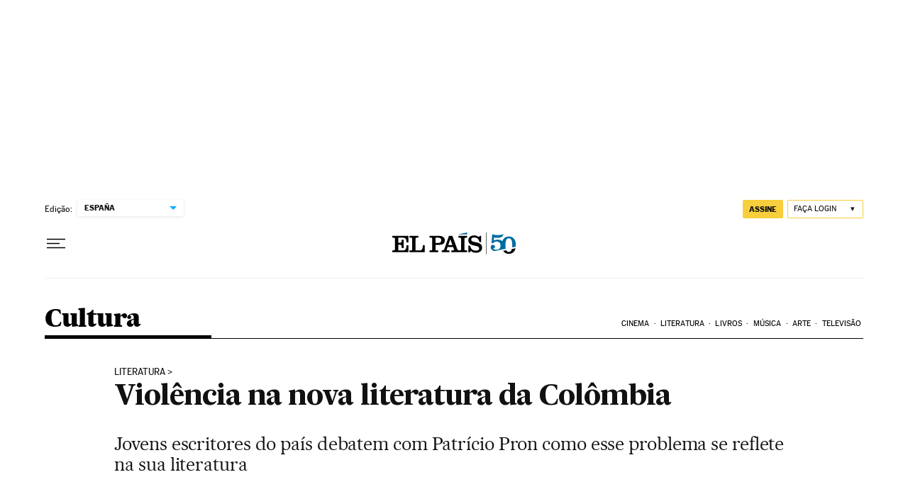

--- FILE ---
content_type: application/javascript; charset=utf-8
request_url: https://fundingchoicesmessages.google.com/f/AGSKWxW--laWAWGf-pssEdj4WlPEguvMzQMJKxtsOC8M8BOpNQa86RKiyrfOAI5NUrUCQxRq59QbqJP8nglZu-aX5XgQSabBjjB08B8HMybaONjFqU_fV9kk3j3zpG0coxoIeJQHSIOg6bPQUYaMkbhZlqg-6DQmMDvtfr2pVTDWSZVZIe9wLefgyQDKL5_N/_/abm.aspx_468x60ad./include/adsdaq/ad_horizontal./adwizard.
body_size: -1292
content:
window['0e4af23b-888e-4837-b3aa-9a91b1e5888f'] = true;

--- FILE ---
content_type: application/javascript; charset=utf-8
request_url: https://fundingchoicesmessages.google.com/f/AGSKWxVFxpCK0MO403GEnu3MpOSTh0KIMQd5JybllNVMAtVN8XJlbnMkOCssO5l3x1hGyhdsVksd95guCU4_GGxpR3hvqfzF22LN-qSqATyGYRDUfAgV5gloW82RkHE20VEwbNaf1lw=?fccs=W251bGwsbnVsbCxudWxsLG51bGwsbnVsbCxudWxsLFsxNzY4NjYzNjk1LDM0OTAwMDAwMF0sbnVsbCxudWxsLG51bGwsW251bGwsWzcsNl0sbnVsbCxudWxsLG51bGwsbnVsbCxudWxsLG51bGwsbnVsbCxudWxsLG51bGwsMV0sImh0dHBzOi8vYnJhc2lsLmVscGFpcy5jb20vYnJhc2lsLzIwMTYvMDEvMzAvY3VsdHVyYS8xNDU0MTkxMjczXzA0NjQ0OS5odG1sIixudWxsLFtbOCwiTTlsa3pVYVpEc2ciXSxbOSwiZW4tVVMiXSxbMTYsIlsxLDEsMV0iXSxbMTksIjIiXSxbMTcsIlswXSJdLFsyNCwiIl0sWzI5LCJmYWxzZSJdXV0
body_size: 100
content:
if (typeof __googlefc.fcKernelManager.run === 'function') {"use strict";this.default_ContributorServingResponseClientJs=this.default_ContributorServingResponseClientJs||{};(function(_){var window=this;
try{
var np=function(a){this.A=_.t(a)};_.u(np,_.J);var op=function(a){this.A=_.t(a)};_.u(op,_.J);op.prototype.getWhitelistStatus=function(){return _.F(this,2)};var pp=function(a){this.A=_.t(a)};_.u(pp,_.J);var qp=_.Zc(pp),rp=function(a,b,c){this.B=a;this.j=_.A(b,np,1);this.l=_.A(b,_.Nk,3);this.F=_.A(b,op,4);a=this.B.location.hostname;this.D=_.Dg(this.j,2)&&_.O(this.j,2)!==""?_.O(this.j,2):a;a=new _.Og(_.Ok(this.l));this.C=new _.bh(_.q.document,this.D,a);this.console=null;this.o=new _.jp(this.B,c,a)};
rp.prototype.run=function(){if(_.O(this.j,3)){var a=this.C,b=_.O(this.j,3),c=_.dh(a),d=new _.Ug;b=_.fg(d,1,b);c=_.C(c,1,b);_.hh(a,c)}else _.eh(this.C,"FCNEC");_.lp(this.o,_.A(this.l,_.Ae,1),this.l.getDefaultConsentRevocationText(),this.l.getDefaultConsentRevocationCloseText(),this.l.getDefaultConsentRevocationAttestationText(),this.D);_.mp(this.o,_.F(this.F,1),this.F.getWhitelistStatus());var e;a=(e=this.B.googlefc)==null?void 0:e.__executeManualDeployment;a!==void 0&&typeof a==="function"&&_.Qo(this.o.G,
"manualDeploymentApi")};var sp=function(){};sp.prototype.run=function(a,b,c){var d;return _.v(function(e){d=qp(b);(new rp(a,d,c)).run();return e.return({})})};_.Rk(7,new sp);
}catch(e){_._DumpException(e)}
}).call(this,this.default_ContributorServingResponseClientJs);
// Google Inc.

//# sourceURL=/_/mss/boq-content-ads-contributor/_/js/k=boq-content-ads-contributor.ContributorServingResponseClientJs.en_US.M9lkzUaZDsg.es5.O/d=1/exm=ad_blocking_detection_executable,kernel_loader,loader_js_executable/ed=1/rs=AJlcJMzanTQvnnVdXXtZinnKRQ21NfsPog/m=cookie_refresh_executable
__googlefc.fcKernelManager.run('\x5b\x5b\x5b7,\x22\x5b\x5bnull,\\\x22elpais.com\\\x22,\\\x22AKsRol9Wj75VLHkgUoAk_M06-cj7VQS3WzEKAH8Ii2P1o3QFaU3wHjzw2B1Qdg0tCxMIOE5RK0tG8ojcbQkECuNQvwZH21uXBkYhpu8DEWqMH0GIBi73xgen3xXimXDf1mJ0Ogs1jkGIfYrNzfwxDlOpGdAE03OZ6w\\\\u003d\\\\u003d\\\x22\x5d,null,\x5b\x5bnull,null,null,\\\x22https:\/\/fundingchoicesmessages.google.com\/f\/AGSKWxVU_dPvtfUuWzUge-tvDEbc75njs4z056bzknr8kV_KcOcFmV7SL287HpyRQGRhYnqX6eHDEjnkRZR0E3pMrA80EQgIxV1SZYoFZfGdlzK_Fm8qWFFc7QhFn5X3mGXhyWlxQiI\\\\u003d\\\x22\x5d,null,null,\x5bnull,null,null,\\\x22https:\/\/fundingchoicesmessages.google.com\/el\/AGSKWxVp0_xTZnC6rXjT0JiST48ZuaWtpLUt6uN4R-6V_XRrS50z5D0LloanirkVY73iG2pTARRpasZukwXje_N1pizKNgMLrAFxsadUlnMsKrw2Hu1GRiLOgIxnqI5J4ZW-9r99gcU\\\\u003d\\\x22\x5d,null,\x5bnull,\x5b7,6\x5d,null,null,null,null,null,null,null,null,null,1\x5d\x5d,\x5b3,1\x5d\x5d\x22\x5d\x5d,\x5bnull,null,null,\x22https:\/\/fundingchoicesmessages.google.com\/f\/AGSKWxX8EGOhBZQICkCZirnjaERfxr_N89rA18yut3EQ88v30IAatmV_DYKuiB5gHTp4JMYYaVTXhoU4nVCJbqZnnGe6oXYhYx5zkFmQRt1gH-t4HOpS1F2rfwLvpekiEqW9suKjtM8\\u003d\x22\x5d\x5d');}